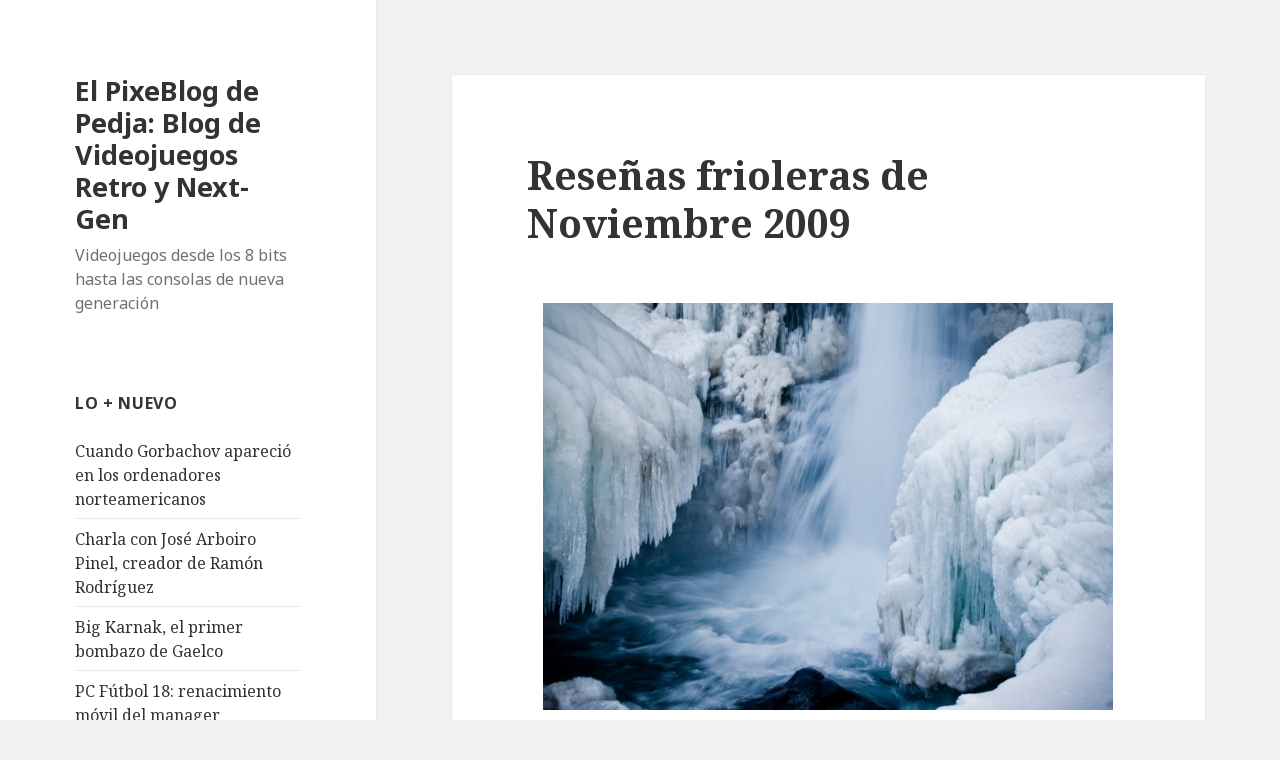

--- FILE ---
content_type: text/html; charset=UTF-8
request_url: https://elpixeblogdepedja.com/2009/12/resenas-frioleras-de-noviembre-2009.html
body_size: 14187
content:
<!DOCTYPE html>
<html lang="es" class="no-js">
<head>
	<meta charset="UTF-8">
	<meta name="viewport" content="width=device-width">
	<link rel="profile" href="https://gmpg.org/xfn/11">
	<link rel="pingback" href="https://elpixeblogdepedja.com/xmlrpc.php">
	<!--[if lt IE 9]>
	<script src="https://elpixeblogdepedja.com/wp-content/themes/twentyfifteen/js/html5.js"></script>
	<![endif]-->
	<script>(function(){document.documentElement.className='js'})();</script>
	<meta name='robots' content='index, follow, max-image-preview:large, max-snippet:-1, max-video-preview:-1' />
	<style>img:is([sizes="auto" i], [sizes^="auto," i]) { contain-intrinsic-size: 3000px 1500px }</style>
	
	<!-- This site is optimized with the Yoast SEO plugin v19.1 - https://yoast.com/wordpress/plugins/seo/ -->
	<title>Reseñas frioleras de Noviembre 2009 - El PixeBlog de Pedja: Blog de Videojuegos Retro y Next-Gen</title>
	<meta name="description" content="Análisis y artículos de Videojuegos retro 8 bits arcade 16 bits y consolas de nueva generación Xbox 360 Playstation 3 Wii" />
	<link rel="canonical" href="https://elpixeblogdepedja.com/2009/12/resenas-frioleras-de-noviembre-2009.html" />
	<meta property="og:locale" content="es_ES" />
	<meta property="og:type" content="article" />
	<meta property="og:title" content="Reseñas frioleras de Noviembre 2009 - El PixeBlog de Pedja: Blog de Videojuegos Retro y Next-Gen" />
	<meta property="og:description" content="Análisis y artículos de Videojuegos retro 8 bits arcade 16 bits y consolas de nueva generación Xbox 360 Playstation 3 Wii" />
	<meta property="og:url" content="https://elpixeblogdepedja.com/2009/12/resenas-frioleras-de-noviembre-2009.html" />
	<meta property="og:site_name" content="El PixeBlog de Pedja: Blog de Videojuegos Retro y Next-Gen" />
	<meta property="article:publisher" content="https://www.facebook.com/pages/El-Pixeblog-de-Pedja/96534023102" />
	<meta property="article:published_time" content="2009-12-02T06:00:05+00:00" />
	<meta property="article:modified_time" content="2009-12-01T22:08:31+00:00" />
	<meta property="og:image" content="https://elpixeblogdepedja.com/wp-content/uploads/2009/12/el-palacio-de-la-reina-de-las-nieves.jpg" />
	<meta name="twitter:label1" content="Escrito por" />
	<meta name="twitter:data1" content="Pedja" />
	<meta name="twitter:label2" content="Tiempo de lectura" />
	<meta name="twitter:data2" content="3 minutos" />
	<script type="application/ld+json" class="yoast-schema-graph">{"@context":"https://schema.org","@graph":[{"@type":"WebSite","@id":"https://elpixeblogdepedja.com/#website","url":"https://elpixeblogdepedja.com/","name":"El PixeBlog de Pedja: Blog de Videojuegos Retro y Next-Gen","description":"Videojuegos desde los 8 bits hasta las consolas de nueva generación","potentialAction":[{"@type":"SearchAction","target":{"@type":"EntryPoint","urlTemplate":"https://elpixeblogdepedja.com/?s={search_term_string}"},"query-input":"required name=search_term_string"}],"inLanguage":"es"},{"@type":"ImageObject","inLanguage":"es","@id":"https://elpixeblogdepedja.com/2009/12/resenas-frioleras-de-noviembre-2009.html#primaryimage","url":"https://elpixeblogdepedja.com/wp-content/uploads/2009/12/el-palacio-de-la-reina-de-las-nieves.jpg","contentUrl":"https://elpixeblogdepedja.com/wp-content/uploads/2009/12/el-palacio-de-la-reina-de-las-nieves.jpg"},{"@type":"WebPage","@id":"https://elpixeblogdepedja.com/2009/12/resenas-frioleras-de-noviembre-2009.html#webpage","url":"https://elpixeblogdepedja.com/2009/12/resenas-frioleras-de-noviembre-2009.html","name":"Reseñas frioleras de Noviembre 2009 - El PixeBlog de Pedja: Blog de Videojuegos Retro y Next-Gen","isPartOf":{"@id":"https://elpixeblogdepedja.com/#website"},"primaryImageOfPage":{"@id":"https://elpixeblogdepedja.com/2009/12/resenas-frioleras-de-noviembre-2009.html#primaryimage"},"datePublished":"2009-12-02T06:00:05+00:00","dateModified":"2009-12-01T22:08:31+00:00","author":{"@id":"https://elpixeblogdepedja.com/#/schema/person/ab5a6fe5369cd0555f0080f6f911d8c4"},"description":"Análisis y artículos de Videojuegos retro 8 bits arcade 16 bits y consolas de nueva generación Xbox 360 Playstation 3 Wii","breadcrumb":{"@id":"https://elpixeblogdepedja.com/2009/12/resenas-frioleras-de-noviembre-2009.html#breadcrumb"},"inLanguage":"es","potentialAction":[{"@type":"ReadAction","target":["https://elpixeblogdepedja.com/2009/12/resenas-frioleras-de-noviembre-2009.html"]}]},{"@type":"BreadcrumbList","@id":"https://elpixeblogdepedja.com/2009/12/resenas-frioleras-de-noviembre-2009.html#breadcrumb","itemListElement":[{"@type":"ListItem","position":1,"name":"Reseñas frioleras de Noviembre 2009"}]},{"@type":"Person","@id":"https://elpixeblogdepedja.com/#/schema/person/ab5a6fe5369cd0555f0080f6f911d8c4","name":"Pedja","image":{"@type":"ImageObject","inLanguage":"es","@id":"https://elpixeblogdepedja.com/#/schema/person/image/","url":"https://secure.gravatar.com/avatar/e64644439198f4b38e5a395e6593ce5fd7a2970eb4de7aa95943291cbab43221?s=96&d=mm&r=g","contentUrl":"https://secure.gravatar.com/avatar/e64644439198f4b38e5a395e6593ce5fd7a2970eb4de7aa95943291cbab43221?s=96&d=mm&r=g","caption":"Pedja"},"description":"https://plus.google.com/108451085987227805779/","sameAs":["https://elpixeblogdepedja.com"],"url":"https://elpixeblogdepedja.com/author/admin"}]}</script>
	<!-- / Yoast SEO plugin. -->


<link rel='dns-prefetch' href='//fonts.googleapis.com' />
<link rel="alternate" type="application/rss+xml" title="El PixeBlog de Pedja: Blog de Videojuegos Retro y Next-Gen &raquo; Feed" href="https://elpixeblogdepedja.com/feed" />
<link rel="alternate" type="application/rss+xml" title="El PixeBlog de Pedja: Blog de Videojuegos Retro y Next-Gen &raquo; Feed de los comentarios" href="https://elpixeblogdepedja.com/comments/feed" />
<link rel="alternate" type="application/rss+xml" title="El PixeBlog de Pedja: Blog de Videojuegos Retro y Next-Gen &raquo; Comentario Reseñas frioleras de Noviembre 2009 del feed" href="https://elpixeblogdepedja.com/2009/12/resenas-frioleras-de-noviembre-2009.html/feed" />
<script type="text/javascript">
/* <![CDATA[ */
window._wpemojiSettings = {"baseUrl":"https:\/\/s.w.org\/images\/core\/emoji\/15.1.0\/72x72\/","ext":".png","svgUrl":"https:\/\/s.w.org\/images\/core\/emoji\/15.1.0\/svg\/","svgExt":".svg","source":{"concatemoji":"https:\/\/elpixeblogdepedja.com\/wp-includes\/js\/wp-emoji-release.min.js?ver=6.8.1"}};
/*! This file is auto-generated */
!function(i,n){var o,s,e;function c(e){try{var t={supportTests:e,timestamp:(new Date).valueOf()};sessionStorage.setItem(o,JSON.stringify(t))}catch(e){}}function p(e,t,n){e.clearRect(0,0,e.canvas.width,e.canvas.height),e.fillText(t,0,0);var t=new Uint32Array(e.getImageData(0,0,e.canvas.width,e.canvas.height).data),r=(e.clearRect(0,0,e.canvas.width,e.canvas.height),e.fillText(n,0,0),new Uint32Array(e.getImageData(0,0,e.canvas.width,e.canvas.height).data));return t.every(function(e,t){return e===r[t]})}function u(e,t,n){switch(t){case"flag":return n(e,"\ud83c\udff3\ufe0f\u200d\u26a7\ufe0f","\ud83c\udff3\ufe0f\u200b\u26a7\ufe0f")?!1:!n(e,"\ud83c\uddfa\ud83c\uddf3","\ud83c\uddfa\u200b\ud83c\uddf3")&&!n(e,"\ud83c\udff4\udb40\udc67\udb40\udc62\udb40\udc65\udb40\udc6e\udb40\udc67\udb40\udc7f","\ud83c\udff4\u200b\udb40\udc67\u200b\udb40\udc62\u200b\udb40\udc65\u200b\udb40\udc6e\u200b\udb40\udc67\u200b\udb40\udc7f");case"emoji":return!n(e,"\ud83d\udc26\u200d\ud83d\udd25","\ud83d\udc26\u200b\ud83d\udd25")}return!1}function f(e,t,n){var r="undefined"!=typeof WorkerGlobalScope&&self instanceof WorkerGlobalScope?new OffscreenCanvas(300,150):i.createElement("canvas"),a=r.getContext("2d",{willReadFrequently:!0}),o=(a.textBaseline="top",a.font="600 32px Arial",{});return e.forEach(function(e){o[e]=t(a,e,n)}),o}function t(e){var t=i.createElement("script");t.src=e,t.defer=!0,i.head.appendChild(t)}"undefined"!=typeof Promise&&(o="wpEmojiSettingsSupports",s=["flag","emoji"],n.supports={everything:!0,everythingExceptFlag:!0},e=new Promise(function(e){i.addEventListener("DOMContentLoaded",e,{once:!0})}),new Promise(function(t){var n=function(){try{var e=JSON.parse(sessionStorage.getItem(o));if("object"==typeof e&&"number"==typeof e.timestamp&&(new Date).valueOf()<e.timestamp+604800&&"object"==typeof e.supportTests)return e.supportTests}catch(e){}return null}();if(!n){if("undefined"!=typeof Worker&&"undefined"!=typeof OffscreenCanvas&&"undefined"!=typeof URL&&URL.createObjectURL&&"undefined"!=typeof Blob)try{var e="postMessage("+f.toString()+"("+[JSON.stringify(s),u.toString(),p.toString()].join(",")+"));",r=new Blob([e],{type:"text/javascript"}),a=new Worker(URL.createObjectURL(r),{name:"wpTestEmojiSupports"});return void(a.onmessage=function(e){c(n=e.data),a.terminate(),t(n)})}catch(e){}c(n=f(s,u,p))}t(n)}).then(function(e){for(var t in e)n.supports[t]=e[t],n.supports.everything=n.supports.everything&&n.supports[t],"flag"!==t&&(n.supports.everythingExceptFlag=n.supports.everythingExceptFlag&&n.supports[t]);n.supports.everythingExceptFlag=n.supports.everythingExceptFlag&&!n.supports.flag,n.DOMReady=!1,n.readyCallback=function(){n.DOMReady=!0}}).then(function(){return e}).then(function(){var e;n.supports.everything||(n.readyCallback(),(e=n.source||{}).concatemoji?t(e.concatemoji):e.wpemoji&&e.twemoji&&(t(e.twemoji),t(e.wpemoji)))}))}((window,document),window._wpemojiSettings);
/* ]]> */
</script>
<style id='wp-emoji-styles-inline-css' type='text/css'>

	img.wp-smiley, img.emoji {
		display: inline !important;
		border: none !important;
		box-shadow: none !important;
		height: 1em !important;
		width: 1em !important;
		margin: 0 0.07em !important;
		vertical-align: -0.1em !important;
		background: none !important;
		padding: 0 !important;
	}
</style>
<link rel='stylesheet' id='wp-block-library-css' href='https://elpixeblogdepedja.com/wp-includes/css/dist/block-library/style.min.css?ver=6.8.1' type='text/css' media='all' />
<style id='classic-theme-styles-inline-css' type='text/css'>
/*! This file is auto-generated */
.wp-block-button__link{color:#fff;background-color:#32373c;border-radius:9999px;box-shadow:none;text-decoration:none;padding:calc(.667em + 2px) calc(1.333em + 2px);font-size:1.125em}.wp-block-file__button{background:#32373c;color:#fff;text-decoration:none}
</style>
<style id='global-styles-inline-css' type='text/css'>
:root{--wp--preset--aspect-ratio--square: 1;--wp--preset--aspect-ratio--4-3: 4/3;--wp--preset--aspect-ratio--3-4: 3/4;--wp--preset--aspect-ratio--3-2: 3/2;--wp--preset--aspect-ratio--2-3: 2/3;--wp--preset--aspect-ratio--16-9: 16/9;--wp--preset--aspect-ratio--9-16: 9/16;--wp--preset--color--black: #000000;--wp--preset--color--cyan-bluish-gray: #abb8c3;--wp--preset--color--white: #ffffff;--wp--preset--color--pale-pink: #f78da7;--wp--preset--color--vivid-red: #cf2e2e;--wp--preset--color--luminous-vivid-orange: #ff6900;--wp--preset--color--luminous-vivid-amber: #fcb900;--wp--preset--color--light-green-cyan: #7bdcb5;--wp--preset--color--vivid-green-cyan: #00d084;--wp--preset--color--pale-cyan-blue: #8ed1fc;--wp--preset--color--vivid-cyan-blue: #0693e3;--wp--preset--color--vivid-purple: #9b51e0;--wp--preset--gradient--vivid-cyan-blue-to-vivid-purple: linear-gradient(135deg,rgba(6,147,227,1) 0%,rgb(155,81,224) 100%);--wp--preset--gradient--light-green-cyan-to-vivid-green-cyan: linear-gradient(135deg,rgb(122,220,180) 0%,rgb(0,208,130) 100%);--wp--preset--gradient--luminous-vivid-amber-to-luminous-vivid-orange: linear-gradient(135deg,rgba(252,185,0,1) 0%,rgba(255,105,0,1) 100%);--wp--preset--gradient--luminous-vivid-orange-to-vivid-red: linear-gradient(135deg,rgba(255,105,0,1) 0%,rgb(207,46,46) 100%);--wp--preset--gradient--very-light-gray-to-cyan-bluish-gray: linear-gradient(135deg,rgb(238,238,238) 0%,rgb(169,184,195) 100%);--wp--preset--gradient--cool-to-warm-spectrum: linear-gradient(135deg,rgb(74,234,220) 0%,rgb(151,120,209) 20%,rgb(207,42,186) 40%,rgb(238,44,130) 60%,rgb(251,105,98) 80%,rgb(254,248,76) 100%);--wp--preset--gradient--blush-light-purple: linear-gradient(135deg,rgb(255,206,236) 0%,rgb(152,150,240) 100%);--wp--preset--gradient--blush-bordeaux: linear-gradient(135deg,rgb(254,205,165) 0%,rgb(254,45,45) 50%,rgb(107,0,62) 100%);--wp--preset--gradient--luminous-dusk: linear-gradient(135deg,rgb(255,203,112) 0%,rgb(199,81,192) 50%,rgb(65,88,208) 100%);--wp--preset--gradient--pale-ocean: linear-gradient(135deg,rgb(255,245,203) 0%,rgb(182,227,212) 50%,rgb(51,167,181) 100%);--wp--preset--gradient--electric-grass: linear-gradient(135deg,rgb(202,248,128) 0%,rgb(113,206,126) 100%);--wp--preset--gradient--midnight: linear-gradient(135deg,rgb(2,3,129) 0%,rgb(40,116,252) 100%);--wp--preset--font-size--small: 13px;--wp--preset--font-size--medium: 20px;--wp--preset--font-size--large: 36px;--wp--preset--font-size--x-large: 42px;--wp--preset--spacing--20: 0.44rem;--wp--preset--spacing--30: 0.67rem;--wp--preset--spacing--40: 1rem;--wp--preset--spacing--50: 1.5rem;--wp--preset--spacing--60: 2.25rem;--wp--preset--spacing--70: 3.38rem;--wp--preset--spacing--80: 5.06rem;--wp--preset--shadow--natural: 6px 6px 9px rgba(0, 0, 0, 0.2);--wp--preset--shadow--deep: 12px 12px 50px rgba(0, 0, 0, 0.4);--wp--preset--shadow--sharp: 6px 6px 0px rgba(0, 0, 0, 0.2);--wp--preset--shadow--outlined: 6px 6px 0px -3px rgba(255, 255, 255, 1), 6px 6px rgba(0, 0, 0, 1);--wp--preset--shadow--crisp: 6px 6px 0px rgba(0, 0, 0, 1);}:where(.is-layout-flex){gap: 0.5em;}:where(.is-layout-grid){gap: 0.5em;}body .is-layout-flex{display: flex;}.is-layout-flex{flex-wrap: wrap;align-items: center;}.is-layout-flex > :is(*, div){margin: 0;}body .is-layout-grid{display: grid;}.is-layout-grid > :is(*, div){margin: 0;}:where(.wp-block-columns.is-layout-flex){gap: 2em;}:where(.wp-block-columns.is-layout-grid){gap: 2em;}:where(.wp-block-post-template.is-layout-flex){gap: 1.25em;}:where(.wp-block-post-template.is-layout-grid){gap: 1.25em;}.has-black-color{color: var(--wp--preset--color--black) !important;}.has-cyan-bluish-gray-color{color: var(--wp--preset--color--cyan-bluish-gray) !important;}.has-white-color{color: var(--wp--preset--color--white) !important;}.has-pale-pink-color{color: var(--wp--preset--color--pale-pink) !important;}.has-vivid-red-color{color: var(--wp--preset--color--vivid-red) !important;}.has-luminous-vivid-orange-color{color: var(--wp--preset--color--luminous-vivid-orange) !important;}.has-luminous-vivid-amber-color{color: var(--wp--preset--color--luminous-vivid-amber) !important;}.has-light-green-cyan-color{color: var(--wp--preset--color--light-green-cyan) !important;}.has-vivid-green-cyan-color{color: var(--wp--preset--color--vivid-green-cyan) !important;}.has-pale-cyan-blue-color{color: var(--wp--preset--color--pale-cyan-blue) !important;}.has-vivid-cyan-blue-color{color: var(--wp--preset--color--vivid-cyan-blue) !important;}.has-vivid-purple-color{color: var(--wp--preset--color--vivid-purple) !important;}.has-black-background-color{background-color: var(--wp--preset--color--black) !important;}.has-cyan-bluish-gray-background-color{background-color: var(--wp--preset--color--cyan-bluish-gray) !important;}.has-white-background-color{background-color: var(--wp--preset--color--white) !important;}.has-pale-pink-background-color{background-color: var(--wp--preset--color--pale-pink) !important;}.has-vivid-red-background-color{background-color: var(--wp--preset--color--vivid-red) !important;}.has-luminous-vivid-orange-background-color{background-color: var(--wp--preset--color--luminous-vivid-orange) !important;}.has-luminous-vivid-amber-background-color{background-color: var(--wp--preset--color--luminous-vivid-amber) !important;}.has-light-green-cyan-background-color{background-color: var(--wp--preset--color--light-green-cyan) !important;}.has-vivid-green-cyan-background-color{background-color: var(--wp--preset--color--vivid-green-cyan) !important;}.has-pale-cyan-blue-background-color{background-color: var(--wp--preset--color--pale-cyan-blue) !important;}.has-vivid-cyan-blue-background-color{background-color: var(--wp--preset--color--vivid-cyan-blue) !important;}.has-vivid-purple-background-color{background-color: var(--wp--preset--color--vivid-purple) !important;}.has-black-border-color{border-color: var(--wp--preset--color--black) !important;}.has-cyan-bluish-gray-border-color{border-color: var(--wp--preset--color--cyan-bluish-gray) !important;}.has-white-border-color{border-color: var(--wp--preset--color--white) !important;}.has-pale-pink-border-color{border-color: var(--wp--preset--color--pale-pink) !important;}.has-vivid-red-border-color{border-color: var(--wp--preset--color--vivid-red) !important;}.has-luminous-vivid-orange-border-color{border-color: var(--wp--preset--color--luminous-vivid-orange) !important;}.has-luminous-vivid-amber-border-color{border-color: var(--wp--preset--color--luminous-vivid-amber) !important;}.has-light-green-cyan-border-color{border-color: var(--wp--preset--color--light-green-cyan) !important;}.has-vivid-green-cyan-border-color{border-color: var(--wp--preset--color--vivid-green-cyan) !important;}.has-pale-cyan-blue-border-color{border-color: var(--wp--preset--color--pale-cyan-blue) !important;}.has-vivid-cyan-blue-border-color{border-color: var(--wp--preset--color--vivid-cyan-blue) !important;}.has-vivid-purple-border-color{border-color: var(--wp--preset--color--vivid-purple) !important;}.has-vivid-cyan-blue-to-vivid-purple-gradient-background{background: var(--wp--preset--gradient--vivid-cyan-blue-to-vivid-purple) !important;}.has-light-green-cyan-to-vivid-green-cyan-gradient-background{background: var(--wp--preset--gradient--light-green-cyan-to-vivid-green-cyan) !important;}.has-luminous-vivid-amber-to-luminous-vivid-orange-gradient-background{background: var(--wp--preset--gradient--luminous-vivid-amber-to-luminous-vivid-orange) !important;}.has-luminous-vivid-orange-to-vivid-red-gradient-background{background: var(--wp--preset--gradient--luminous-vivid-orange-to-vivid-red) !important;}.has-very-light-gray-to-cyan-bluish-gray-gradient-background{background: var(--wp--preset--gradient--very-light-gray-to-cyan-bluish-gray) !important;}.has-cool-to-warm-spectrum-gradient-background{background: var(--wp--preset--gradient--cool-to-warm-spectrum) !important;}.has-blush-light-purple-gradient-background{background: var(--wp--preset--gradient--blush-light-purple) !important;}.has-blush-bordeaux-gradient-background{background: var(--wp--preset--gradient--blush-bordeaux) !important;}.has-luminous-dusk-gradient-background{background: var(--wp--preset--gradient--luminous-dusk) !important;}.has-pale-ocean-gradient-background{background: var(--wp--preset--gradient--pale-ocean) !important;}.has-electric-grass-gradient-background{background: var(--wp--preset--gradient--electric-grass) !important;}.has-midnight-gradient-background{background: var(--wp--preset--gradient--midnight) !important;}.has-small-font-size{font-size: var(--wp--preset--font-size--small) !important;}.has-medium-font-size{font-size: var(--wp--preset--font-size--medium) !important;}.has-large-font-size{font-size: var(--wp--preset--font-size--large) !important;}.has-x-large-font-size{font-size: var(--wp--preset--font-size--x-large) !important;}
:where(.wp-block-post-template.is-layout-flex){gap: 1.25em;}:where(.wp-block-post-template.is-layout-grid){gap: 1.25em;}
:where(.wp-block-columns.is-layout-flex){gap: 2em;}:where(.wp-block-columns.is-layout-grid){gap: 2em;}
:root :where(.wp-block-pullquote){font-size: 1.5em;line-height: 1.6;}
</style>
<link rel='stylesheet' id='twentyfifteen-fonts-css' href='//fonts.googleapis.com/css?family=Noto+Sans%3A400italic%2C700italic%2C400%2C700%7CNoto+Serif%3A400italic%2C700italic%2C400%2C700%7CInconsolata%3A400%2C700&#038;subset=latin%2Clatin-ext' type='text/css' media='all' />
<link rel='stylesheet' id='genericons-css' href='https://elpixeblogdepedja.com/wp-content/themes/twentyfifteen/genericons/genericons.css?ver=3.2' type='text/css' media='all' />
<link rel='stylesheet' id='twentyfifteen-style-css' href='https://elpixeblogdepedja.com/wp-content/themes/twentyfifteen/style.css?ver=6.8.1' type='text/css' media='all' />
<!--[if lt IE 9]>
<link rel='stylesheet' id='twentyfifteen-ie-css' href='https://elpixeblogdepedja.com/wp-content/themes/twentyfifteen/css/ie.css?ver=20141010' type='text/css' media='all' />
<![endif]-->
<!--[if lt IE 8]>
<link rel='stylesheet' id='twentyfifteen-ie7-css' href='https://elpixeblogdepedja.com/wp-content/themes/twentyfifteen/css/ie7.css?ver=20141010' type='text/css' media='all' />
<![endif]-->
<style id='akismet-widget-style-inline-css' type='text/css'>

			.a-stats {
				--akismet-color-mid-green: #357b49;
				--akismet-color-white: #fff;
				--akismet-color-light-grey: #f6f7f7;

				max-width: 350px;
				width: auto;
			}

			.a-stats * {
				all: unset;
				box-sizing: border-box;
			}

			.a-stats strong {
				font-weight: 600;
			}

			.a-stats a.a-stats__link,
			.a-stats a.a-stats__link:visited,
			.a-stats a.a-stats__link:active {
				background: var(--akismet-color-mid-green);
				border: none;
				box-shadow: none;
				border-radius: 8px;
				color: var(--akismet-color-white);
				cursor: pointer;
				display: block;
				font-family: -apple-system, BlinkMacSystemFont, 'Segoe UI', 'Roboto', 'Oxygen-Sans', 'Ubuntu', 'Cantarell', 'Helvetica Neue', sans-serif;
				font-weight: 500;
				padding: 12px;
				text-align: center;
				text-decoration: none;
				transition: all 0.2s ease;
			}

			/* Extra specificity to deal with TwentyTwentyOne focus style */
			.widget .a-stats a.a-stats__link:focus {
				background: var(--akismet-color-mid-green);
				color: var(--akismet-color-white);
				text-decoration: none;
			}

			.a-stats a.a-stats__link:hover {
				filter: brightness(110%);
				box-shadow: 0 4px 12px rgba(0, 0, 0, 0.06), 0 0 2px rgba(0, 0, 0, 0.16);
			}

			.a-stats .count {
				color: var(--akismet-color-white);
				display: block;
				font-size: 1.5em;
				line-height: 1.4;
				padding: 0 13px;
				white-space: nowrap;
			}
		
</style>
<script type="text/javascript" src="https://elpixeblogdepedja.com/wp-includes/js/jquery/jquery.min.js?ver=3.7.1" id="jquery-core-js"></script>
<script type="text/javascript" src="https://elpixeblogdepedja.com/wp-includes/js/jquery/jquery-migrate.min.js?ver=3.4.1" id="jquery-migrate-js"></script>
<link rel="https://api.w.org/" href="https://elpixeblogdepedja.com/wp-json/" /><link rel="alternate" title="JSON" type="application/json" href="https://elpixeblogdepedja.com/wp-json/wp/v2/posts/2858" /><link rel="EditURI" type="application/rsd+xml" title="RSD" href="https://elpixeblogdepedja.com/xmlrpc.php?rsd" />
<meta name="generator" content="WordPress 6.8.1" />
<link rel='shortlink' href='https://wp.me/pqyon-K6' />
<link rel="alternate" title="oEmbed (JSON)" type="application/json+oembed" href="https://elpixeblogdepedja.com/wp-json/oembed/1.0/embed?url=https%3A%2F%2Felpixeblogdepedja.com%2F2009%2F12%2Fresenas-frioleras-de-noviembre-2009.html" />
<link rel="alternate" title="oEmbed (XML)" type="text/xml+oembed" href="https://elpixeblogdepedja.com/wp-json/oembed/1.0/embed?url=https%3A%2F%2Felpixeblogdepedja.com%2F2009%2F12%2Fresenas-frioleras-de-noviembre-2009.html&#038;format=xml" />
</head>

<body data-rsssl=1 class="wp-singular post-template-default single single-post postid-2858 single-format-standard wp-theme-twentyfifteen">
<div id="page" class="hfeed site">
	<a class="skip-link screen-reader-text" href="#content">Saltar al contenido</a>

	<div id="sidebar" class="sidebar">
		<header id="masthead" class="site-header" role="banner">
			<div class="site-branding">
										<p class="site-title"><a href="https://elpixeblogdepedja.com/" rel="home">El PixeBlog de Pedja: Blog de Videojuegos Retro y Next-Gen</a></p>
											<p class="site-description">Videojuegos desde los 8 bits hasta las consolas de nueva generación</p>
									<button class="secondary-toggle">Menú y widgets</button>
			</div><!-- .site-branding -->
		</header><!-- .site-header -->

			<div id="secondary" class="secondary">

		
		
					<div id="widget-area" class="widget-area" role="complementary">
				
		<aside id="recent-posts-2" class="widget widget_recent_entries">
		<h2 class="widget-title">Lo + nuevo</h2>
		<ul>
											<li>
					<a href="https://elpixeblogdepedja.com/2022/08/cuando-gorbachov-aparecio-en-los-ordenadores-norteamericanos.html">Cuando Gorbachov apareció en los ordenadores norteamericanos</a>
									</li>
											<li>
					<a href="https://elpixeblogdepedja.com/2018/08/charla-con-jose-arboiro-pinel-creador-de-ramon-rodriguez.html">Charla con José Arboiro Pinel, creador de Ramón Rodríguez</a>
									</li>
											<li>
					<a href="https://elpixeblogdepedja.com/2018/07/big-karnak-el-primer-bombazo-de-gaelco.html">Big Karnak, el primer bombazo de Gaelco</a>
									</li>
											<li>
					<a href="https://elpixeblogdepedja.com/2018/03/pcfutbol-18-renacimiento-movil.html">PC Fútbol 18: renacimiento móvil del manager</a>
									</li>
											<li>
					<a href="https://elpixeblogdepedja.com/2018/03/hammer-boy-dinamic.html">Hammer Boy Dinamic: el tío del mazo, preservado en placa arcade</a>
									</li>
					</ul>

		</aside><aside id="linkcat-2" class="widget widget_links"><h2 class="widget-title">Blogroll</h2>
	<ul class='xoxo blogroll'>
<li><a href="http://elblogdemanu.com" title="Manu y su blog: juegos, cine y tecnología">Blog de Manu</a></li>
<li><a href="http://jumafas.blogvideojuegos.com" title="JuMaFas y su blog">Blog der JuMaFas</a></li>
<li><a href="https://plus.google.com/108451085987227805779?rel=author" rel="me" title="Mi perfil en Google+" target="_blank">Google + Mi Perfil</a></li>
<li><a href="http://www.maquinitas.org" rel="acquaintance" title="Blog sobre videojuegos retro" target="_blank">Maquinitas</a></li>
<li><a href="http://www.metodologic.com" title="La web sobre videojuegos más metodológica">Metodologic</a></li>
<li><a href="http://museodelvideojuego.com" title="Museo del Videojuego">Museo del Videojuego</a></li>
<li><a href="http://www.otakufreaks.com/" title="Otakufreaks">Otakufreaks</a></li>
<li><a href="http://www.pixfans.com" title="PixFans">PixFans</a></li>
<li><a href="http://www.pressplaythenanykey.com" title="Reviews y artículos de juegos 8 bits" target="_blank">Press Play Then Any Key</a></li>
<li><a href="http://charpentierdeslettres.blogspot.com" title="Mi tío José Manuel y sus relatos de evasión" target="_blank">Relatos de José Manuel Relinque</a></li>
<li><a href="http://rinconesgaditanos.blogspot.com" title="Rincones fotográficos de Cádiz">Rincones Gaditanos</a></li>
<li><a href="http://www.soplaelcartucho.blogspot.com/" title="Sopla el Cartucho">Sopla el Cartucho</a></li>
<li><a href="http://eluniversofriki.blogspot.com" title="Chico y los temas Frikis">Universo Friki</a></li>
<li><a href="http://vidaextra.com" title="Blog de Vida Extra">Vida Extra</a></li>

	</ul>
</aside>
			</div><!-- .widget-area -->
		
	</div><!-- .secondary -->

	</div><!-- .sidebar -->

	<div id="content" class="site-content">

	<div id="primary" class="content-area">
		<main id="main" class="site-main" role="main">

		
<article id="post-2858" class="post-2858 post type-post status-publish format-standard hentry category-next-gen category-retro category-recomendacion-semanal tag-arcade tag-konami tag-opinion tag-playstation2 tag-saturn tag-sega tag-wii tag-xbox">
	
	<header class="entry-header">
		<h1 class="entry-title">Reseñas frioleras de Noviembre 2009</h1>	</header><!-- .entry-header -->

	<div class="entry-content">
		<p><a href="http://www.ipernity.com/doc/pixie/1717841"><img fetchpriority="high" decoding="async" class="aligncenter size-full wp-image-2860" title="el-palacio-de-la-reina-de-las-nieves" src="https://elpixeblogdepedja.com/wp-content/uploads/2009/12/el-palacio-de-la-reina-de-las-nieves.jpg" alt="el-palacio-de-la-reina-de-las-nieves" width="570" height="407" srcset="https://elpixeblogdepedja.com/wp-content/uploads/2009/12/el-palacio-de-la-reina-de-las-nieves.jpg 570w, https://elpixeblogdepedja.com/wp-content/uploads/2009/12/el-palacio-de-la-reina-de-las-nieves-300x214.jpg 300w" sizes="(max-width: 570px) 100vw, 570px" /></a></p>
<p>Vaya que sí ha llegado. El<strong> frío</strong>, digo. Si es que no era normal. La franela lloraba inquieta en el armario, presta para salir como todos los años. El edredón de pluma se iba a caducar con el calor que hacía en pleno Noviembre. De pronto, golpe y porrazo, un frío de padre y muy señor mío. Así que nada, qué mejor que unas cuantas reseñas calentitas para librarse de estas bajas temperaturas. Este último mes ha estado plagado de lanzamientos de los considerados «triple A», pero es posible encontrar en la Blogosfera temas que resulten, incluso, más interesantes. O lo parezcan.</p>
<p>&#8211; <a href="http://www.gamesajare.com/2.0/no-nos-hagan-caso/" target="_blank">No nos hagan caso, en GamesAjare</a>: el señor <strong>Rosa</strong> vuelve a la carga con un texto muy directo, y con el que podremos estar o no de acuerdo, pero que de seguro nos hará reflexionar: ¿son tan necesarias las opiniones abiertas de la comunidad para mejorar un videojuego? ¿Quién sabe de verdad, el que crea el videojuego o el que lo juega? Yo creo que en el justo medio está la virtud, como casi siempre.</p>
<p>&#8211; <a href="http://www.vidaextra.com/cultura/musica-de-videojuegos-en-spotify" target="_blank">Música de videojuegos en Spotify, en VidaExtra</a>: me ha gustado la recopilación de bandas sonoras de videojuegos colgada en <a href="http://spotify.com/" target="_blank">Spotify</a>. Destaco porque no son las típicas, y algunas partituras de <strong>Gears of Wars 2</strong>, <strong>Street Fighter IV</strong>, <strong>Los Sims</strong> -sí, me pasaba horas escuchando las piezas de piano- y sobre todo <strong>Silent Hill</strong>, de un <strong>Akira Yamaoka</strong> que parece haber dejado <strong>Konami</strong>, merecen toda nuestra atención.</p>
<p>&#8211; <a href="http://www.feelthebyte.com/2009/12/la-imaginacion-del-pasado-juegos-retro-de-temtica-curiosa-i/" target="_blank">La imaginación del pasado, en FeelTheByte</a>: un nuevo redactor en la página del bueno de <strong>Den</strong>, al que le metí unas palizas al <strong>FIFA</strong> la pasada semana; en esta ocasión podremos ver unos cuantos juegos antiguos de temática, digamos, curiosa y original. Me ha llamado la atención un auténtico antecesor de los <strong>Phoenix Wright</strong>, del cual no tenía constancia hasta que lo ví en este artículo.</p>
<p>&#8211; <a href="http://jaimixx.lacoctelera.net/post/2009/11/23/vendetta-1991" target="_blank">Vendetta, el arcade de Konami, en Insert Coin</a>: el amigo <strong>Jaimixx</strong> vuelve a retrotraernos como nos tiene acostumbrados. A ver quién recuerda este peculiar beat&#8217;em-up de <strong>Konami</strong>, el cual tuvo problemas en su distribución mundial  con cierto enemigo embutido en cuero y que te quería hacer pupita&#8230; de una manera ciertamente dolorosa.</p>
<p>&#8211; <a href="http://www.pixfans.com/conflictos-generacionales-segunda-generacion/" target="_blank">Conflictos generacionales: segunda generación, en PixFans</a>: el máquina de<strong> Krusher</strong> sigue repasando las distintas generaciones de videoconsolas. En la franja temporal escogida, las consolas contaban con microprocesador y comenzaban a leer programas desde memorias de Sólo Lectura. Hala, a culturizarse un poco.</p>
<p>&#8211; <a href="http://elblogdemanu.com/algunos-detalles-curiosos-sobre-sega-saturn/" target="_blank">Detalles curiosos de Sega Saturn, en El Blog de Manu</a>: si se cumplen quince años desde el lanzamiento de esta consola de Sega, tan amada como odiada, qué mejor forma de celebrarlo que recopilar unos cuantos datos de interés sobre la misma. Se le ha ocurrido a Mr. <strong>Sagra</strong>.</p>
<p>&#8211; <a href="http://jumafas.blogvideojuegos.com/2009/11/21/las-maquinas-que-nos-hacen-sonar-xi-microsoft-xbox/" target="_blank">Máquinas que nos hacen soñar: X-Box, en Er Blog der JuMaFas</a>: un blog que anda de aniversario, cumpliendo años casi a la par que <strong>PixeBlog</strong>, y que tiene a un <strong>Vecin</strong> en plena forma con sus máquinas soñadoras. Curiosamente, en esta reseña no tenemos que viajar en el tiempo demasiado rato: la primera <strong>Caja X</strong> tiene mucha tela que cortar.</p>
<p>&#8211; <a href="http://www.metodologic.com/index.php?option=com_content&amp;view=article&amp;id=1985:opinion-wii-ha-salvado-a-ps3&amp;catid=31:opini" target="_blank">Wii ha salvado a PS3, en Metodologic</a>: para ir finalizando, os dejo la opinión del <strong>Capitán Cuernos</strong> sobre la teoría revolucionaria de que las ventas de<strong> Wii</strong> salvaron el trasero a <strong>Playstation 3</strong>. Y hasta aquí llegamos. Si no estás en la lista, mándame<span style="text-decoration: line-through;"> un jamón</span> tu enlace y quizás aparezcas próximamente.</p>
	</div><!-- .entry-content -->

	
<div class="author-info">
	<h2 class="author-heading">Publicado por</h2>
	<div class="author-avatar">
		<img alt='' src='https://secure.gravatar.com/avatar/e64644439198f4b38e5a395e6593ce5fd7a2970eb4de7aa95943291cbab43221?s=56&#038;d=mm&#038;r=g' srcset='https://secure.gravatar.com/avatar/e64644439198f4b38e5a395e6593ce5fd7a2970eb4de7aa95943291cbab43221?s=112&#038;d=mm&#038;r=g 2x' class='avatar avatar-56 photo' height='56' width='56' decoding='async'/>	</div><!-- .author-avatar -->

	<div class="author-description">
		<h3 class="author-title">Pedja</h3>

		<p class="author-bio">
			https://plus.google.com/108451085987227805779/			<a class="author-link" href="https://elpixeblogdepedja.com/author/admin" rel="author">
				Ver todas las entradas de Pedja			</a>
		</p><!-- .author-bio -->

	</div><!-- .author-description -->
</div><!-- .author-info -->

	<footer class="entry-footer">
		<span class="posted-on"><span class="screen-reader-text">Publicado el </span><a href="https://elpixeblogdepedja.com/2009/12/resenas-frioleras-de-noviembre-2009.html" rel="bookmark"><time class="entry-date published" datetime="2009-12-02T08:00:05+02:00">diciembre 2, 2009</time><time class="updated" datetime="2009-12-02T00:08:31+02:00">diciembre 2, 2009</time></a></span><span class="byline"><span class="author vcard"><span class="screen-reader-text">Autor </span><a class="url fn n" href="https://elpixeblogdepedja.com/author/admin">Pedja</a></span></span><span class="cat-links"><span class="screen-reader-text">Categorías </span><a href="https://elpixeblogdepedja.com/category/next-gen" rel="category tag">Next-Gen</a>, <a href="https://elpixeblogdepedja.com/category/retro" rel="category tag">Old-gen</a>, <a href="https://elpixeblogdepedja.com/category/recomendacion-semanal" rel="category tag">Reseñas</a></span><span class="tags-links"><span class="screen-reader-text">Etiquetas </span><a href="https://elpixeblogdepedja.com/tag/arcade" rel="tag">arcade</a>, <a href="https://elpixeblogdepedja.com/tag/konami" rel="tag">konami</a>, <a href="https://elpixeblogdepedja.com/tag/opinion" rel="tag">opinión</a>, <a href="https://elpixeblogdepedja.com/tag/playstation2" rel="tag">playstation2</a>, <a href="https://elpixeblogdepedja.com/tag/saturn" rel="tag">saturn</a>, <a href="https://elpixeblogdepedja.com/tag/sega" rel="tag">sega</a>, <a href="https://elpixeblogdepedja.com/tag/wii" rel="tag">wii</a>, <a href="https://elpixeblogdepedja.com/tag/xbox" rel="tag">xbox</a></span>			</footer><!-- .entry-footer -->

</article><!-- #post-## -->

<div id="comments" class="comments-area">

			<h2 class="comments-title">
			11 thoughts on &ldquo;Reseñas frioleras de Noviembre 2009&rdquo;		</h2>

		
		<ol class="comment-list">
					<li id="comment-6149" class="comment even thread-even depth-1">
			<article id="div-comment-6149" class="comment-body">
				<footer class="comment-meta">
					<div class="comment-author vcard">
						<img alt='' src='https://secure.gravatar.com/avatar/44df3b378a58009eb6c92ab30727bfa05db1b1e5842844b999d7c6374bd147b7?s=56&#038;d=mm&#038;r=g' srcset='https://secure.gravatar.com/avatar/44df3b378a58009eb6c92ab30727bfa05db1b1e5842844b999d7c6374bd147b7?s=112&#038;d=mm&#038;r=g 2x' class='avatar avatar-56 photo' height='56' width='56' decoding='async'/>						<b class="fn"><a href="http://www.feelthebyte.com" class="url" rel="ugc external nofollow">Den</a></b> <span class="says">dice:</span>					</div><!-- .comment-author -->

					<div class="comment-metadata">
						<a href="https://elpixeblogdepedja.com/2009/12/resenas-frioleras-de-noviembre-2009.html#comment-6149"><time datetime="2009-12-02T09:43:56+02:00">diciembre 2, 2009 a las 9:43 am</time></a>					</div><!-- .comment-metadata -->

									</footer><!-- .comment-meta -->

				<div class="comment-content">
					<p>Pedja, creo que deberías revisar el concepto «paliza», que eso de empatar no creo que pueda ser considerado como tal xD</p>
<p>¡Así que huyes del desempate porque estás dolido e incluso vas diciendo que me metiste una paliza! Ui que mal perdeeeeeeeeeeeeer xDDD</p>
				</div><!-- .comment-content -->

							</article><!-- .comment-body -->
		</li><!-- #comment-## -->
		<li id="comment-6150" class="comment byuser comment-author-admin bypostauthor odd alt thread-odd thread-alt depth-1">
			<article id="div-comment-6150" class="comment-body">
				<footer class="comment-meta">
					<div class="comment-author vcard">
						<img alt='' src='https://secure.gravatar.com/avatar/e64644439198f4b38e5a395e6593ce5fd7a2970eb4de7aa95943291cbab43221?s=56&#038;d=mm&#038;r=g' srcset='https://secure.gravatar.com/avatar/e64644439198f4b38e5a395e6593ce5fd7a2970eb4de7aa95943291cbab43221?s=112&#038;d=mm&#038;r=g 2x' class='avatar avatar-56 photo' height='56' width='56' loading='lazy' decoding='async'/>						<b class="fn"><a href="https://elpixeblogdepedja.com" class="url" rel="ugc">Pedja</a></b> <span class="says">dice:</span>					</div><!-- .comment-author -->

					<div class="comment-metadata">
						<a href="https://elpixeblogdepedja.com/2009/12/resenas-frioleras-de-noviembre-2009.html#comment-6150"><time datetime="2009-12-02T09:47:06+02:00">diciembre 2, 2009 a las 9:47 am</time></a>					</div><!-- .comment-metadata -->

									</footer><!-- .comment-meta -->

				<div class="comment-content">
					<p>Comentario textual de Den jugando al Fifa contra mí: «fuf, es que no me dejas salir de mi campo» xDD</p>
				</div><!-- .comment-content -->

							</article><!-- .comment-body -->
		</li><!-- #comment-## -->
		<li id="comment-6151" class="comment even thread-even depth-1">
			<article id="div-comment-6151" class="comment-body">
				<footer class="comment-meta">
					<div class="comment-author vcard">
						<img alt='' src='https://secure.gravatar.com/avatar/44df3b378a58009eb6c92ab30727bfa05db1b1e5842844b999d7c6374bd147b7?s=56&#038;d=mm&#038;r=g' srcset='https://secure.gravatar.com/avatar/44df3b378a58009eb6c92ab30727bfa05db1b1e5842844b999d7c6374bd147b7?s=112&#038;d=mm&#038;r=g 2x' class='avatar avatar-56 photo' height='56' width='56' loading='lazy' decoding='async'/>						<b class="fn"><a href="http://www.feelthebyte.com" class="url" rel="ugc external nofollow">Den</a></b> <span class="says">dice:</span>					</div><!-- .comment-author -->

					<div class="comment-metadata">
						<a href="https://elpixeblogdepedja.com/2009/12/resenas-frioleras-de-noviembre-2009.html#comment-6151"><time datetime="2009-12-02T10:06:46+02:00">diciembre 2, 2009 a las 10:06 am</time></a>					</div><!-- .comment-metadata -->

									</footer><!-- .comment-meta -->

				<div class="comment-content">
					<p>Comentario textual de Den jugando al Fifa contra tí: «GOOOOOOOOOOOL»<br />
Comentario textual de Den jugando al Fifa contra tí: «Goooooooooooooooooooooooool»<br />
Comentario textual de Den jugando al Fifa contra tí: «Te gané, estamos empatados :P» </p>
<p>No valen excusas, ¡exijo el desempate! xD</p>
				</div><!-- .comment-content -->

							</article><!-- .comment-body -->
		</li><!-- #comment-## -->
		<li id="comment-6154" class="comment odd alt thread-odd thread-alt depth-1">
			<article id="div-comment-6154" class="comment-body">
				<footer class="comment-meta">
					<div class="comment-author vcard">
						<img alt='' src='https://secure.gravatar.com/avatar/86cfd88463e528165bf347a9623a7a76c70c1c73e1dfa1fff95702ae5a7de092?s=56&#038;d=mm&#038;r=g' srcset='https://secure.gravatar.com/avatar/86cfd88463e528165bf347a9623a7a76c70c1c73e1dfa1fff95702ae5a7de092?s=112&#038;d=mm&#038;r=g 2x' class='avatar avatar-56 photo' height='56' width='56' loading='lazy' decoding='async'/>						<b class="fn"><a href="http://cmblast.blogspot.com/" class="url" rel="ugc external nofollow">Cm_Blast</a></b> <span class="says">dice:</span>					</div><!-- .comment-author -->

					<div class="comment-metadata">
						<a href="https://elpixeblogdepedja.com/2009/12/resenas-frioleras-de-noviembre-2009.html#comment-6154"><time datetime="2009-12-02T15:59:55+02:00">diciembre 2, 2009 a las 3:59 pm</time></a>					</div><!-- .comment-metadata -->

									</footer><!-- .comment-meta -->

				<div class="comment-content">
					<p>Entonces fue una victoria moral xD.</p>
<p>y si que tardó el frió en llegar si xD.</p>
				</div><!-- .comment-content -->

							</article><!-- .comment-body -->
		</li><!-- #comment-## -->
		<li id="comment-6156" class="comment even thread-even depth-1">
			<article id="div-comment-6156" class="comment-body">
				<footer class="comment-meta">
					<div class="comment-author vcard">
						<img alt='' src='https://secure.gravatar.com/avatar/125f7ff6e470df2840874f4b72d1326c1233e4a284185aa2fb86af3066c1ae28?s=56&#038;d=mm&#038;r=g' srcset='https://secure.gravatar.com/avatar/125f7ff6e470df2840874f4b72d1326c1233e4a284185aa2fb86af3066c1ae28?s=112&#038;d=mm&#038;r=g 2x' class='avatar avatar-56 photo' height='56' width='56' loading='lazy' decoding='async'/>						<b class="fn"><a href="http://gamboiadvans.wordpress.com" class="url" rel="ugc external nofollow">gamboi</a></b> <span class="says">dice:</span>					</div><!-- .comment-author -->

					<div class="comment-metadata">
						<a href="https://elpixeblogdepedja.com/2009/12/resenas-frioleras-de-noviembre-2009.html#comment-6156"><time datetime="2009-12-02T19:14:21+02:00">diciembre 2, 2009 a las 7:14 pm</time></a>					</div><!-- .comment-metadata -->

									</footer><!-- .comment-meta -->

				<div class="comment-content">
					<p>Muy buena selección. Yo me quedo con el crack del Señor Rosa, que se está convirtiendo en uno de mis plumillas preferidos con sus palabros :).</p>
				</div><!-- .comment-content -->

							</article><!-- .comment-body -->
		</li><!-- #comment-## -->
		<li id="comment-6182" class="comment odd alt thread-odd thread-alt depth-1">
			<article id="div-comment-6182" class="comment-body">
				<footer class="comment-meta">
					<div class="comment-author vcard">
						<img alt='' src='https://secure.gravatar.com/avatar/a8a05bae931439eb389517de195bdca86ecffc5264227a4c5d372acd260e1657?s=56&#038;d=mm&#038;r=g' srcset='https://secure.gravatar.com/avatar/a8a05bae931439eb389517de195bdca86ecffc5264227a4c5d372acd260e1657?s=112&#038;d=mm&#038;r=g 2x' class='avatar avatar-56 photo' height='56' width='56' loading='lazy' decoding='async'/>						<b class="fn"><a href="http://jumafas.blogvideojuegos.com/" class="url" rel="ugc external nofollow">Vecin</a></b> <span class="says">dice:</span>					</div><!-- .comment-author -->

					<div class="comment-metadata">
						<a href="https://elpixeblogdepedja.com/2009/12/resenas-frioleras-de-noviembre-2009.html#comment-6182"><time datetime="2009-12-04T20:06:20+02:00">diciembre 4, 2009 a las 8:06 pm</time></a>					</div><!-- .comment-metadata -->

									</footer><!-- .comment-meta -->

				<div class="comment-content">
					<p>Muchas gracias Pedja por la reseña, a ver si en la próxima edición del máquinas para soñar viajamos más en el tiempo xD</p>
<p> Los demás artículos que recomiendas, como siempre, son magníficos, ideales para pasar unas tardes de este frío invierno 😉</p>
<p> Saludos</p>
				</div><!-- .comment-content -->

							</article><!-- .comment-body -->
		</li><!-- #comment-## -->
		<li id="comment-6197" class="comment even thread-even depth-1">
			<article id="div-comment-6197" class="comment-body">
				<footer class="comment-meta">
					<div class="comment-author vcard">
						<img alt='' src='https://secure.gravatar.com/avatar/afcc807914f7c038bf129307d31e1dae98d15b16759d6977f653774aeb15343a?s=56&#038;d=mm&#038;r=g' srcset='https://secure.gravatar.com/avatar/afcc807914f7c038bf129307d31e1dae98d15b16759d6977f653774aeb15343a?s=112&#038;d=mm&#038;r=g 2x' class='avatar avatar-56 photo' height='56' width='56' loading='lazy' decoding='async'/>						<b class="fn">Lashiec</b> <span class="says">dice:</span>					</div><!-- .comment-author -->

					<div class="comment-metadata">
						<a href="https://elpixeblogdepedja.com/2009/12/resenas-frioleras-de-noviembre-2009.html#comment-6197"><time datetime="2009-12-07T00:22:15+02:00">diciembre 7, 2009 a las 12:22 am</time></a>					</div><!-- .comment-metadata -->

									</footer><!-- .comment-meta -->

				<div class="comment-content">
					<p>Equivocado a medias veo yo el artículo del Sr. Rosa. Que hubiera sido de muchos juegos sin los consejos y críticas de la comunidad que existe alrededor de ellos, cuando no la involucración directa en el desarrollo del juego.</p>
				</div><!-- .comment-content -->

							</article><!-- .comment-body -->
		</li><!-- #comment-## -->
		<li id="comment-6214" class="comment byuser comment-author-admin bypostauthor odd alt thread-odd thread-alt depth-1">
			<article id="div-comment-6214" class="comment-body">
				<footer class="comment-meta">
					<div class="comment-author vcard">
						<img alt='' src='https://secure.gravatar.com/avatar/e64644439198f4b38e5a395e6593ce5fd7a2970eb4de7aa95943291cbab43221?s=56&#038;d=mm&#038;r=g' srcset='https://secure.gravatar.com/avatar/e64644439198f4b38e5a395e6593ce5fd7a2970eb4de7aa95943291cbab43221?s=112&#038;d=mm&#038;r=g 2x' class='avatar avatar-56 photo' height='56' width='56' loading='lazy' decoding='async'/>						<b class="fn"><a href="https://elpixeblogdepedja.com" class="url" rel="ugc">Pedja</a></b> <span class="says">dice:</span>					</div><!-- .comment-author -->

					<div class="comment-metadata">
						<a href="https://elpixeblogdepedja.com/2009/12/resenas-frioleras-de-noviembre-2009.html#comment-6214"><time datetime="2009-12-09T13:44:41+02:00">diciembre 9, 2009 a las 1:44 pm</time></a>					</div><!-- .comment-metadata -->

									</footer><!-- .comment-meta -->

				<div class="comment-content">
					<p>Como comenté en la reseña, yo lo veo mitad blanco y mitad negro. Está claro que en la comunidad de jugones de ciertos juegos hay auténticos betatesters involuntarios, capaces de extraer un simple comentario tras millones de horas de juego, que puede mejorar exponencialmente la idea inicial; ahora bien, los que deben mandar finalmente son los que han diseñado las entrañas del programa. Otra cosa es que no sean capaces de mirar más allá de sus narices.</p>
				</div><!-- .comment-content -->

							</article><!-- .comment-body -->
		</li><!-- #comment-## -->
		<li id="comment-6225" class="comment even thread-even depth-1">
			<article id="div-comment-6225" class="comment-body">
				<footer class="comment-meta">
					<div class="comment-author vcard">
						<img alt='' src='https://secure.gravatar.com/avatar/abfc899db8b98eda0299598541d3e1742ad9f80abc73fc5dac6ca935896811dc?s=56&#038;d=mm&#038;r=g' srcset='https://secure.gravatar.com/avatar/abfc899db8b98eda0299598541d3e1742ad9f80abc73fc5dac6ca935896811dc?s=112&#038;d=mm&#038;r=g 2x' class='avatar avatar-56 photo' height='56' width='56' loading='lazy' decoding='async'/>						<b class="fn"><a href="http://www.gameover.es" class="url" rel="ugc external nofollow">Game Over</a></b> <span class="says">dice:</span>					</div><!-- .comment-author -->

					<div class="comment-metadata">
						<a href="https://elpixeblogdepedja.com/2009/12/resenas-frioleras-de-noviembre-2009.html#comment-6225"><time datetime="2009-12-10T15:06:55+02:00">diciembre 10, 2009 a las 3:06 pm</time></a>					</div><!-- .comment-metadata -->

									</footer><!-- .comment-meta -->

				<div class="comment-content">
					<p>Gracias por la reseña&#8230; el chavalín vestido de cuero también está muy agradecido ;D</p>
				</div><!-- .comment-content -->

							</article><!-- .comment-body -->
		</li><!-- #comment-## -->
		<li id="comment-6226" class="comment odd alt thread-odd thread-alt depth-1">
			<article id="div-comment-6226" class="comment-body">
				<footer class="comment-meta">
					<div class="comment-author vcard">
						<img alt='' src='https://secure.gravatar.com/avatar/eebe440298ca4d44ee35c11ec0ec3bc0a748fdbe45399dd699ab195b95d55f08?s=56&#038;d=mm&#038;r=g' srcset='https://secure.gravatar.com/avatar/eebe440298ca4d44ee35c11ec0ec3bc0a748fdbe45399dd699ab195b95d55f08?s=112&#038;d=mm&#038;r=g 2x' class='avatar avatar-56 photo' height='56' width='56' loading='lazy' decoding='async'/>						<b class="fn"><a href="http://insertcoinclasicos.com" class="url" rel="ugc external nofollow">jaimixx</a></b> <span class="says">dice:</span>					</div><!-- .comment-author -->

					<div class="comment-metadata">
						<a href="https://elpixeblogdepedja.com/2009/12/resenas-frioleras-de-noviembre-2009.html#comment-6226"><time datetime="2009-12-10T15:07:33+02:00">diciembre 10, 2009 a las 3:07 pm</time></a>					</div><!-- .comment-metadata -->

									</footer><!-- .comment-meta -->

				<div class="comment-content">
					<p>Gracias por la reseña… el chavalín vestido de cuero también está muy agradecido ;D</p>
				</div><!-- .comment-content -->

							</article><!-- .comment-body -->
		</li><!-- #comment-## -->
		<li id="comment-6291" class="comment even thread-even depth-1">
			<article id="div-comment-6291" class="comment-body">
				<footer class="comment-meta">
					<div class="comment-author vcard">
						<img alt='' src='https://secure.gravatar.com/avatar/cbd3dcaa9558dcc19c157dbc08aafddca14d9005848ab9d059c87c2c4b75616b?s=56&#038;d=mm&#038;r=g' srcset='https://secure.gravatar.com/avatar/cbd3dcaa9558dcc19c157dbc08aafddca14d9005848ab9d059c87c2c4b75616b?s=112&#038;d=mm&#038;r=g 2x' class='avatar avatar-56 photo' height='56' width='56' loading='lazy' decoding='async'/>						<b class="fn"><a href="http://elpanda.foros.ws/" class="url" rel="ugc external nofollow">Tom</a></b> <span class="says">dice:</span>					</div><!-- .comment-author -->

					<div class="comment-metadata">
						<a href="https://elpixeblogdepedja.com/2009/12/resenas-frioleras-de-noviembre-2009.html#comment-6291"><time datetime="2009-12-17T18:04:49+02:00">diciembre 17, 2009 a las 6:04 pm</time></a>					</div><!-- .comment-metadata -->

									</footer><!-- .comment-meta -->

				<div class="comment-content">
					<p>gracias por la resena jaja</p>
				</div><!-- .comment-content -->

							</article><!-- .comment-body -->
		</li><!-- #comment-## -->
		</ol><!-- .comment-list -->

		
	
	
		<div id="respond" class="comment-respond">
		<h3 id="reply-title" class="comment-reply-title">Deja una respuesta</h3><form action="https://elpixeblogdepedja.com/wp-comments-post.php" method="post" id="commentform" class="comment-form" novalidate><p class="comment-notes"><span id="email-notes">Tu dirección de correo electrónico no será publicada.</span> <span class="required-field-message">Los campos obligatorios están marcados con <span class="required">*</span></span></p><p class="comment-form-comment"><label for="comment">Comentario <span class="required">*</span></label> <textarea id="comment" name="comment" cols="45" rows="8" maxlength="65525" required></textarea></p><p class="comment-form-author"><label for="author">Nombre <span class="required">*</span></label> <input id="author" name="author" type="text" value="" size="30" maxlength="245" autocomplete="name" required /></p>
<p class="comment-form-email"><label for="email">Correo electrónico <span class="required">*</span></label> <input id="email" name="email" type="email" value="" size="30" maxlength="100" aria-describedby="email-notes" autocomplete="email" required /></p>
<p class="comment-form-url"><label for="url">Web</label> <input id="url" name="url" type="url" value="" size="30" maxlength="200" autocomplete="url" /></p>
<p class="comment-form-cookies-consent"><input id="wp-comment-cookies-consent" name="wp-comment-cookies-consent" type="checkbox" value="yes" /> <label for="wp-comment-cookies-consent">Guarda mi nombre, correo electrónico y web en este navegador para la próxima vez que comente.</label></p>
<p class="form-submit"><input name="submit" type="submit" id="submit" class="submit" value="Publicar el comentario" /> <input type='hidden' name='comment_post_ID' value='2858' id='comment_post_ID' />
<input type='hidden' name='comment_parent' id='comment_parent' value='0' />
</p><p style="display: none;"><input type="hidden" id="akismet_comment_nonce" name="akismet_comment_nonce" value="6615fb022d" /></p><p style="display: none !important;" class="akismet-fields-container" data-prefix="ak_"><label>&#916;<textarea name="ak_hp_textarea" cols="45" rows="8" maxlength="100"></textarea></label><input type="hidden" id="ak_js_1" name="ak_js" value="20"/><script>document.getElementById( "ak_js_1" ).setAttribute( "value", ( new Date() ).getTime() );</script></p></form>	</div><!-- #respond -->
	
</div><!-- .comments-area -->

	<nav class="navigation post-navigation" aria-label="Entradas">
		<h2 class="screen-reader-text">Navegación de entradas</h2>
		<div class="nav-links"><div class="nav-previous"><a href="https://elpixeblogdepedja.com/2009/12/winky-portal-videojuegos-online.html" rel="prev"><span class="meta-nav" aria-hidden="true">Anterior</span> <span class="screen-reader-text">Entrada anterior:</span> <span class="post-title">[Reseña Patrocinada] Winky, portal de videojuegos online</span></a></div><div class="nav-next"><a href="https://elpixeblogdepedja.com/2009/12/fernando-martin-basket-master-homenaje.html" rel="next"><span class="meta-nav" aria-hidden="true">Siguiente</span> <span class="screen-reader-text">Entrada siguiente:</span> <span class="post-title">Fernando Martín Basket Master &#8211; Veinte años y homenaje</span></a></div></div>
	</nav>
		</main><!-- .site-main -->
	</div><!-- .content-area -->


	</div><!-- .site-content -->

	<footer id="colophon" class="site-footer" role="contentinfo">
		<div class="site-info">
						<a href="https://es.wordpress.org/">Creado con WordPress</a>
		</div><!-- .site-info -->
	</footer><!-- .site-footer -->

</div><!-- .site -->

<script type="speculationrules">
{"prefetch":[{"source":"document","where":{"and":[{"href_matches":"\/*"},{"not":{"href_matches":["\/wp-*.php","\/wp-admin\/*","\/wp-content\/uploads\/*","\/wp-content\/*","\/wp-content\/plugins\/*","\/wp-content\/themes\/twentyfifteen\/*","\/*\\?(.+)"]}},{"not":{"selector_matches":"a[rel~=\"nofollow\"]"}},{"not":{"selector_matches":".no-prefetch, .no-prefetch a"}}]},"eagerness":"conservative"}]}
</script>
<script type="text/javascript" src="https://elpixeblogdepedja.com/wp-content/themes/twentyfifteen/js/skip-link-focus-fix.js?ver=20141010" id="twentyfifteen-skip-link-focus-fix-js"></script>
<script type="text/javascript" id="twentyfifteen-script-js-extra">
/* <![CDATA[ */
var screenReaderText = {"expand":"<span class=\"screen-reader-text\">expande el men\u00fa inferior<\/span>","collapse":"<span class=\"screen-reader-text\">plegar men\u00fa inferior<\/span>"};
/* ]]> */
</script>
<script type="text/javascript" src="https://elpixeblogdepedja.com/wp-content/themes/twentyfifteen/js/functions.js?ver=20141212" id="twentyfifteen-script-js"></script>
<script defer type="text/javascript" src="https://elpixeblogdepedja.com/wp-content/plugins/akismet/_inc/akismet-frontend.js?ver=1741083165" id="akismet-frontend-js"></script>
<!--stats_footer_test--><script src="https://stats.wordpress.com/e-202604.js" type="text/javascript"></script>
<script type="text/javascript">
st_go({blog:'6328735',v:'ext',post:'2858'});
var load_cmc = function(){linktracker_init(6328735,2858,2);};
if ( typeof addLoadEvent != 'undefined' ) addLoadEvent(load_cmc);
else load_cmc();
</script>

</body>
</html>
